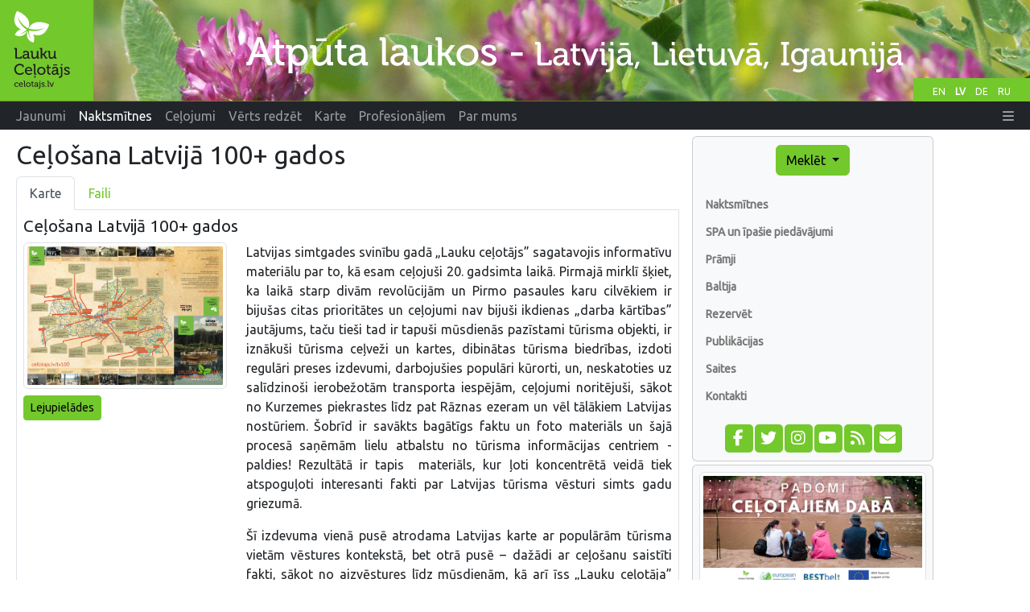

--- FILE ---
content_type: text/html;charset=UTF-8
request_url: https://www.celotajs.lv/lv/p/view/LVturisms100_karte?0
body_size: 5994
content:
<!DOCTYPE html>
<html xmlns="http://www.w3.org/1999/xhtml" xml:lang="en" lang="en">
<head>
  <meta http-equiv="Content-Type" content="text/html; charset=utf-8" />
  <meta charset="utf-8" />
  <meta http-equiv="X-UA-Compatible" content="IE=edge" />
  <meta name="viewport" content="width=device-width, initial-scale=1, shrink-to-fit=no" />
  <meta name="author" content="LLTA Lauku Celotajs"/>
  <link rel="apple-touch-icon" sizes="180x180" href="/apple-touch-icon.png">
  <link rel="icon" type="image/png" sizes="32x32" href="/favicon-32x32.png">
  <link rel="icon" type="image/png" sizes="16x16" href="/favicon-16x16.png">
  <link rel="manifest" href="/site.webmanifest">
  <link rel="mask-icon" href="/safari-pinned-tab.svg" color="#5bbad5">
  <meta name="msapplication-TileColor" content="#da532c">
  <meta name="theme-color" content="#ffffff">
  <title>Ceļošana Latvijā 100+ gados</title>
  <meta name="description" content="Atpūta laukos - Latvijā, Lietuvā un Igaunijā! Ekskursiju maršruti. Pārgājienu takas. Dabas tūrisms. Amatnieku meistarklases un lauku labumu degustācijas. Svinību vietas, brīvdienu mājas, pirtis un spa laukos." />
<link rel="canonical" href="https://www.celotajs.lv/lv/p/view/LVturisms100_karte" />
<meta property="og:url" content="https://www.celotajs.lv/lv/p/view/LVturisms100_karte" />
<meta property="og:type" content="website" />
<meta property="og:title" content="Ceļošana Latvijā 100+ gados" />
<meta property="og:description" content="Atpūta laukos - Latvijā, Lietuvā un Igaunijā! Ekskursiju maršruti. Pārgājienu takas. Dabas tūrisms. Amatnieku meistarklases un lauku labumu degustācijas. Svinību vietas, brīvdienu mājas, pirtis un spa laukos." />
<meta property="og:image" content="https://www.celotajs.lv/wicket/resource/lv.ortis.web.app.layout.skin.s2019.img.WSkin2019Res/share-celotajs_lv-ver-754A992598C0025F0BE8ECB5A4090F8B.jpg?lv" />
<meta name="twitter:card" content="summary_large_image" />
<meta name="twitter:title" content="Ceļošana Latvijā 100+ gados" />
<meta name="twitter:description" content="Atpūta laukos - Latvijā, Lietuvā un Igaunijā! Ekskursiju maršruti. Pārgājienu takas. Dabas tūrisms. Amatnieku meistarklases un lauku labumu degustācijas. Svinību vietas, brīvdienu mājas, pirtis un spa laukos." />
<meta name="twitter:image" content="https://www.celotajs.lv/wicket/resource/lv.ortis.web.app.layout.skin.s2019.img.WSkin2019Res/share-celotajs_lv-ver-754A992598C0025F0BE8ECB5A4090F8B.jpg?lv" />
<link rel="stylesheet" type="text/css" href="../../../wicket/resource/lv.ortis.web.app.res.WappRes/bs5o-ver-7427540B7388A9AF8079CA93268EF92D.css" />
<script type="text/javascript" src="../../../wicket/resource/org.apache.wicket.resource.JQueryResourceReference/jquery/jquery-3.7.1-ver-962A4A135B116C30221466C5E4F0E7A1.js"></script>
<script type="text/javascript" src="../../../wicket/resource/lv.wi.res.bootstrap.WiBootstrap5Theme/bs5.bundle.min-ver-5CC1B73E70520FA84B1846AFE0EC8FB6.js"></script>
<link rel="stylesheet" type="text/css" href="../../../wicket/resource/lv.wi.res.WiUiCssRes/css/wi-ui-ver-6BB7EB0A27076848D05BBC26856277BE.css" />
<script type="text/javascript" id="gtm-script">
/*<![CDATA[*/
(function(w,d,s,l,i){w[l]=w[l]||[];w[l].push({'gtm.start':new Date().getTime(),event:'gtm.js'});var f=d.getElementsByTagName(s)[0],j=d.createElement(s),dl=l!='dataLayer'?'&l='+l:'';j.async=true;j.src='https://www.googletagmanager.com/gtm.js?id='+i+dl;f.parentNode.insertBefore(j,f);})(window,document,'script','dataLayer','GTM-N9WRL2GD');
/*]]>*/
</script>
<script type="text/javascript" async="async" src="//pagead2.googlesyndication.com/pagead/js/adsbygoogle.js"></script>
<link rel="stylesheet" type="text/css" href="../../../wicket/resource/lv.wi.res.fa.FontAwsomeResourceReference/css/all.min-ver-C325BE79A5ECCA85D68EB9E5B65A547A.css" />

    <link rel="stylesheet" type="text/css" href="https://fonts.googleapis.com/css?family=Ubuntu&amp;subset=latin,latin-ext,cyrillic" />
<link rel="stylesheet" type="text/css" href="../../../wicket/resource/lv.ortis.web.app.res.WappRes/css-base-ver-9C482EA14C54A4B196BDFE9F7BC0BC0D.css" />
<link rel="stylesheet" type="text/css" href="../../../wicket/resource/lv.ortis.web.app.res.WappRes/s2019-ver-61599047F6B25CAAB9225A1CE95F1788" />
<meta name="wicket.header.items"/>
</head>
<body role="document" class="ortis">
  <noscript><iframe src="https://www.googletagmanager.com/ns.html?id=GTM-N9WRL2GD" height="0" width="0" style="display:none;visibility:hidden"></iframe></noscript>
  
  <div class="baseContainer container-fluid">
    
      
      <header>
        <div class="d-none d-md-block" style="position:relative; background-color: #658B1C;">
          <div id="selectLanguages">
            <div>
            
        <a class="localeChangeLink" href="../../../en/p/view/LVturisms100_karte?lang=en"><span class="localeName" alt="en" title="English">EN</span></a>
            
        <a class="localeChangeLink" href="../../../lv/p/view/LVturisms100_karte?lang=lv"><span class="localeName active" alt="lv" title="latviešu">LV</span></a>
            
        <a class="localeChangeLink" href="../../../de/p/view/LVturisms100_karte?lang=de"><span class="localeName" alt="de" title="Deutsch">DE</span></a>
            
        <a class="localeChangeLink" href="../../../ru/p/view/LVturisms100_karte?lang=ru"><span class="localeName" alt="ru" title="русский">RU</span></a>
      
    </div>
          </div>
          <a href="../../../lv"><img class="img-fluid" src="../../../wicket/resource/lv.ortis.web.app.layout.skin.s2019.img.WSkin2019Res/hdr_lv-ver-B520A6687E8D8372672C5138D3D812E7.svg?lv" alt="Atpūta laukos"  title="Atpūta laukos"/></a>
        </div>
        <div id="mainNavbar" class="mainNavbarNarrow" style="margin-bottom: .5em;">
      <nav class="navbar navbar-expand-md navbar-dark bg-dark py-md-0 pt-0 pb-2">
        <div class="container-fluid">
        <a class="d-block d-md-none navbar-brand" href="../../../lv"><img style="height: 35px; margin-top: -1px;" alt="LC" src="../../../wicket/resource/lv.ortis.web.app.layout.skin.s2019.img.WSkin2019Res/btfly-ver-7DE54C5E2775280CCA5D7EC42C2ECF46.svg" title="Atpūta laukos - Latvijа, Lietuvа, Igaunijа"/></a>
        <button class="navbar-toggler" type="button" data-bs-toggle="collapse" data-bs-target="#navbar-collapse-1">
          <span class="navbar-toggler-icon"></span>
        </button>
        <div class="collapse navbar-collapse" id="navbar-collapse-1">
          <ul class="navbar-nav me-auto">
            <li class="nav-item dropdown d-inline d-md-none">
              <a href="#" class="nav-link dropdown-toggle" data-bs-toggle="dropdown" role="button">Meklēt</a>
              <div class="dropdown-menu dropdown-menu">
                
      <a class="dropdown-item" href="../../search/activities">Pēc interesēm</a>
      <a class="dropdown-item" href="../../search/services">Pakalpojumi un biļetes</a>
      <div class="dropdown-divider"></div>
      <a class="dropdown-item" href="../../entity/search">Detalizēta meklēšana</a>
    
              </div>
            </li>
            
              <li class="nav-item"><a class="nav-link" href="/lv/news/list/at"><span>Jaunumi</span></a></li>
              
            
              <li class="d-md-inline d-none nav-item"><a class="nav-link active" href="/lv/c/accommodations"><span>Naktsmītnes</span></a></li>
              <li class="d-inline d-md-none dropdown nav-item">
                <a href="#" class="nav-link dropdown-toggle" data-bs-toggle="dropdown" role="button"><span>Naktsmītnes</span></a>
                <div class="dropdown-menu dropdown-menu">
                  <a class="dropdown-item" href="/lv/c/accommodations"><span>Naktsmītnes</span></a><a class="dropdown-item" href="/lv/c/special/spa"><span>SPA un īpašie piedāvājumi</span></a><a class="dropdown-item" href="/lv/c/serv/ferry"><span>Prāmji</span></a><a class="dropdown-item" href="/c/accomm/destination"><span>Baltija</span></a><a class="dropdown-item" href="/cont/cntr/booking_lv.html"><span>Rezervēt</span></a><a class="dropdown-item" href="/lv/c/publ/list"><span>Publikācijas</span></a><a class="dropdown-item" href="http://www.celotajs.lv/lv/c/links"><span>Saites</span></a><a class="dropdown-item" href="/lv/c/contactus"><span>Kontakti</span></a>
                </div>
              </li>
            
              <li class="d-md-inline d-none nav-item"><a class="nav-link" href="/lv/c/tour/tours"><span>Ceļojumi</span></a></li>
              <li class="d-inline d-md-none dropdown nav-item">
                <a href="#" class="nav-link dropdown-toggle" data-bs-toggle="dropdown" role="button"><span>Ceļojumi</span></a>
                <div class="dropdown-menu dropdown-menu">
                  <a class="dropdown-item" href="/lv/c/tour/tours"><span>Ceļojumu maršruti</span></a><a class="dropdown-item" href="/lv/c/serv/ferry"><span>Prāmji</span></a><a class="dropdown-item" href="/c/accomm/destination"><span>Baltija</span></a><a class="dropdown-item" href="/lv/c/publ/list"><span>Publikācijas</span></a><a class="dropdown-item" href="http://www.celotajs.lv/lv/c/links"><span>Saites</span></a><a class="dropdown-item" href="/lv/c/contactus"><span>Kontakti</span></a>
                </div>
              </li>
            
              <li class="d-md-inline d-none nav-item"><a class="nav-link" href="/lv/c/wrth"><span>Vērts redzēt</span></a></li>
              <li class="d-inline d-md-none dropdown nav-item">
                <a href="#" class="nav-link dropdown-toggle" data-bs-toggle="dropdown" role="button"><span>Vērts redzēt</span></a>
                <div class="dropdown-menu dropdown-menu">
                  <a class="dropdown-item" href="/lv/c/wrth"><span>Vērts redzēt</span></a><a class="dropdown-item" href="/cont/wrth/natura2000_lv.html"><span>Natura 2000</span></a><a class="dropdown-item" href="/lv/c/wrth/greenadvice"><span>Zaļie padomi</span></a>
                </div>
              </li>
            
              <li class="nav-item"><a class="nav-link" href="/lv/geo/map"><span>Karte</span></a></li>
              
            
              <li class="d-md-inline d-none nav-item"><a class="nav-link" href="/lv/news/list/p"><span>Profesionāļiem</span></a></li>
              <li class="d-inline d-md-none dropdown nav-item">
                <a href="#" class="nav-link dropdown-toggle" data-bs-toggle="dropdown" role="button"><span>Profesionāļiem</span></a>
                <div class="dropdown-menu dropdown-menu">
                  <a class="dropdown-item" href="/lv/news/list/p"><span>Jaunumi</span></a><a class="dropdown-item" href="/cont/prof/association_lv.html"><span>Asociācija</span></a><a class="dropdown-item" href="/cont/prof/quality_lv.html"><span>Kvalitāte</span></a><a class="dropdown-item" href="/lv/conference/list"><span>Pasākumi</span></a><a class="dropdown-item" href="http://www.celotajs.lv/news/topic/view/likumi?lang=lv"><span>Likumi</span></a><a class="dropdown-item" href="http://www.celotajs.lv/lv/c/prof/studies"><span>Apmācība</span></a><a class="dropdown-item" href="http://www.celotajs.lv/lv/c/prof/marketing"><span>Mārketings</span></a><a class="dropdown-item" href="/lv/c/prof/press"><span>Presei</span></a><a class="dropdown-item" href="/lv/c/prof/proj"><span>Projekti</span></a><a class="dropdown-item" href="http://www.celotajs.lv/lv/c/links"><span>Saites</span></a>
                </div>
              </li>
            
              <li class="d-md-inline d-none nav-item"><a class="nav-link" href="/lv/c/about/company"><span>Par mums</span></a></li>
              <li class="d-inline d-md-none dropdown nav-item">
                <a href="#" class="nav-link dropdown-toggle" data-bs-toggle="dropdown" role="button"><span>Par mums</span></a>
                <div class="dropdown-menu dropdown-menu">
                  <a class="dropdown-item" href="/lv/c/about/team"><span>Darbinieki</span></a><a class="dropdown-item" href="/lv/c/serv/giftcertificate"><span>Dāvanu kartes</span></a><a class="dropdown-item" href="/lv/c/about/brochures"><span>Reklāmas materiāli</span></a><a class="dropdown-item" href="/lv/c/about/history"><span>Vēsture</span></a><a class="dropdown-item" href="/lv/c/contactus"><span>Kontakti</span></a>
                </div>
              </li>
            
          </ul>
          <ul class="navbar-nav ms-auto">
            
      <li class="nav-item dropdown locale-dropdown d-block d-md-none">
        <a href="#" class="nav-link dropdown-toggle" data-bs-toggle="dropdown">LV</a>
        <div class="dropdown-menu">
          <a class="dropdown-item" href="../../../en/p/view/LVturisms100_karte?lang=en">English</a><a class="dropdown-item" href="../../../lv/p/view/LVturisms100_karte?lang=lv">Latviešu</a><a class="dropdown-item" href="../../../de/p/view/LVturisms100_karte?lang=de">Deutsch</a><a class="dropdown-item" href="../../../ru/p/view/LVturisms100_karte?lang=ru">Русский</a>
        </div>
      </li>
    
            <li id="id1" hidden="" data-wicket-placeholder=""></li>
            <li class="nav-item dropdown" id="id2">
              <a href="#" class="nav-link" data-bs-toggle="dropdown" role="button"><i class="fa-solid fa-bars d-none d-md-inline"> </i> <span class="d-md-none">Vairāk</span> </a>
              <div class="dropdown-menu dropdown-menu-end">
                <a class="dropdown-item" href="./LVturisms100_karte?login=true"><i class="fa-solid fa-right-to-bracket fa-lg"> </i> Pieslēgties</a>
              </div>
            </li>
          </ul>
        </div>
        </div>
      </nav>
    </div>
      </header>
    
      <div class="position-relative overflow-hidden mx-md-3 mx-1" >
        <div class="container-fluid">
          <div class="row">
            <div class="col-12 col-md-9 col-lg-8 mx-0 pt-1 px-1 printArea">
              
              <div class="pageContent">
                
      
      <h1 class="page-header d-none d-lg-block">Ceļošana Latvijā 100+ gados </h1>
    
                
      <div style="clear: both;"></div>
      
      
      
      <ul class="nav nav-tabs">
      <li class="nav-item"><a class="nav-link active" href="./LVturisms100_karte">Karte</a></li>
      <li id="id3" hidden="" data-wicket-placeholder=""></li>
      <li id="id4" hidden="" data-wicket-placeholder=""></li>
      <li class="nav-item" id="id5"><a class="nav-link" href="../files/LVturisms100_karte">Faili</a></li>
    </ul>
      <div class="tab-content p-2 border border-top-0 mb-2">
        
      <h4>Ceļošana Latvijā 100+ gados</h4>
      <div class="row">
        <div class='col-12 col-sm-4 col-xl-5'>
          <a href="../files/LVturisms100_karte">
            <img class="img-fluid img-thumbnail" src="/g/Publ/2018/LVturisms100_karte/LVturisms100_karte_1.png?size=640"/>
          </a>
          <div class="mt-2" style="width: 100%">
            
            <a class="btn btn-primary btn-sm" href="../files/LVturisms100_karte">Lejupielādes</a>
          </div>
        </div>
        <div class='col-12 col-sm-8 col-xl-7'>
          <div style="text-align: justify;"><p>Latvijas simtgades svinību gadā &bdquo;Lauku ceļotājs&rdquo; sagatavojis informatīvu materiālu par to, kā esam ceļoju&scaron;i 20. gadsimta laikā. Pirmajā mirklī &scaron;ķiet, ka laikā starp divām revolūcijām un Pirmo pasaules karu cilvēkiem ir biju&scaron;as citas prioritātes un ceļojumi nav biju&scaron;i ikdienas &bdquo;darba kārtības&rdquo; jautājums, taču tie&scaron;i tad ir tapu&scaron;i mūsdienās pazīstami tūrisma objekti, ir iznāku&scaron;i tūrisma ceļveži un kartes, dibinātas tūrisma biedrības, izdoti regulāri preses izdevumi, darboju&scaron;ies populāri kūrorti, un, neskatoties uz salīdzino&scaron;i ierobežotām transporta iespējām, ceļojumi noritēju&scaron;i, sākot no Kurzemes piekrastes līdz pat Rāznas ezeram un vēl tālākiem Latvijas nostūriem. &Scaron;obrīd ir savākts bagātīgs faktu un foto materiāls un &scaron;ajā procesā saņēmām lielu atbalstu no tūrisma informācijas centriem - paldies! Rezultātā ir tapis &nbsp;materiāls, kur ļoti koncentrētā veidā tiek atspoguļoti interesanti fakti par Latvijas tūrisma vēsturi simts gadu griezumā.</p>

<p>&Scaron;ī izdevuma vienā pusē atrodama Latvijas karte ar populārām tūrisma vietām vēstures kontekstā, bet otrā pusē &ndash; dažādi ar ceļo&scaron;anu saistīti fakti, sākot no aizvēstures līdz mūsdienām, kā arī īss &bdquo;Lauku ceļotāja&rdquo; darbības vēsturiskais apskats. Izdevums nepretendē uz akadēmisku vēstures materiālu, taču aicina ikvienam izpētīt savas dzimtas, pagasta, novada vai pat reģiona ceļo&scaron;anas un tūrisma vēsturi.</p></div>
          <div style="margin-top: 1em; text-align: justify;">
            <span style="font-weight: bold;">Pieejams valodās: </span><span>Latviešu</span>
          </div>
        </div>
      </div>
      <div id="id6" hidden="" data-wicket-placeholder=""></div>
    
      </div>
    
    
    
    
              </div>
              
              <hr class="newsItemSeparator"/>              
              <div style="text-align: center; width: 100%; margin-bottom: 10px;">
      <ins class="adsbygoogle" data-ad-client="ca-pub-1069488188826558" data-ad-slot="6295886942" data-ad-format="auto" style="display:block;"></ins>
      <script>
/*<![CDATA[*/

        (adsbygoogle = window.adsbygoogle || []).push({});
      
/*]]>*/
</script>      
    </div>
            </div>
            <div class="w-100 d-none d-xs-block"></div>
            <div class="col-12 col-sm-6 col-md-3 col-lg-3  mx-0" id="sidebar" role="navigation" style="margin-right: 0; padding-right:0;">
              <div class="card bg-light p-2 p-xl-4 d-none d-md-block">
                
      <div id="menu" >
        <div style="text-align: center;">
          <div class="btn-group btn-block">
            <button type="button" class="btn btn-primary dropdown-toggle" data-bs-toggle="dropdown" aria-haspopup="true" aria-expanded="false" title="Meklēt naktsmītnes, tūrisma objektus un ceļojumu maršrutus">Meklēt <span class="caret"></span></button>
            <div class="dropdown-menu">
              
      <a class="dropdown-item" href="../../search/activities">Pēc interesēm</a>
      <a class="dropdown-item" href="../../search/services">Pakalpojumi un biļetes</a>
      <div class="dropdown-divider"></div>
      <a class="dropdown-item" href="../../entity/search">Detalizēta meklēšana</a>
    
            </div>
          </div>
        </div>
        <div id="navcontainer" >
          
      <ul>
        
          <li>
            <a href="/lv/c/accommodations" title="Naktsmītnes">Naktsmītnes</a>
          </li>
          
        
          <li>
            <a href="/lv/c/special/spa" title="SPA un īpašie piedāvājumi">SPA un īpašie piedāvājumi</a>
          </li>
          
        
          <li>
            <a href="/lv/c/serv/ferry" title="Prāmji">Prāmji</a>
          </li>
          
        
          <li>
            <a href="/c/accomm/destination" title="Baltija">Baltija</a>
          </li>
          
        
          <li>
            <a href="/cont/cntr/booking_lv.html" title="Rezervēt">Rezervēt</a>
          </li>
          
        
          <li>
            <a href="/lv/c/publ/list" title="Publikācijas">Publikācijas</a>
          </li>
          
        
          <li>
            <a href="http://www.celotajs.lv/lv/c/links" title="Saites">Saites</a>
          </li>
          
        
          <li>
            <a href="/lv/c/contactus" title="Kontakti">Kontakti</a>
          </li>
          
        
      </ul>
    
        </div>
        <div id="id7" hidden="" data-wicket-placeholder=""></div>
      </div>
      <div style="text-align: center;">
        <div class="mrktgIconDiv">
          <a href="https://www.facebook.com/Laukucelotajs" target="_blank" title="Sekojiet mums facebook" alt="facebook.com"><span style="width: 1.65em;" class="fa-stack fa-lg"><i class="fa fa-square fa-stack-2x"></i><i class="fa-brands fa-facebook-f fa-stack-1x fa-inverse"></i></span></a>
          <a href="https://twitter.com/laukucelotajs" target="_blank" title="Sekojiet mums twitter" alt="twitter.com"><span style="width: 1.65em;" class="fa-stack fa-lg"><i class="fa fa-square fa-stack-2x"></i><i class="fa-brands fa-twitter fa-stack-1x fa-inverse"></i></span></a>
          <a href="https://www.instagram.com/laukucelotajs" target="_blank" title="Sekojiet mums Instagram" alt="Instagram"><span style="width: 1.65em;" class="fa-stack fa-lg"><i class="fa fa-square fa-stack-2x"></i><i class="fa-brands fa-instagram fa-stack-1x fa-inverse"></i></span></a>
          <a href="https://www.youtube.com/@LaukuCelotajs" target="_blank" title="YouTube video kanāls" alt="Youtube"><span style="width: 1.65em;" class="fa-stack fa-lg"><i class="fa fa-square fa-stack-2x"></i><i class="fa-brands fa-youtube fa-stack-1x fa-inverse"></i></span></a>
          <a href="../../news/rss" target="_blank" title="Lasiet mūsu jaunumus izmantojot ziņu agregatoru" alt="RSS"><span style="width: 1.65em;" class="fa-stack fa-lg"><i class="fa fa-square fa-stack-2x"></i><i class="fa-solid fa-rss fa-stack-1x fa-inverse"></i></span></a>
          <a href="https://lists.celotajs.lv" target="_blank" title="Pierakstieties mūsu ziņām e-pastā" alt="lists.celotajs.lv"><span style="width: 1.65em;" class="fa-stack fa-lg"><i class="fa fa-square fa-stack-2x"></i><i class="fa-solid fa-envelope fa-stack-1x fa-inverse"></i></span></a>
        </div>
        <div id="id8" hidden="" data-wicket-placeholder=""></div>
      </div>
    
              </div>
              <div class="card bg-light p-2 mt-1">
                <div>
    <div id='bannerDiv' class='bannersFloat'>
      <div class='bannerContent'>
        
          <div class="bannerItem bannerItemFirst">
    
    <a target="_blank" href="/lv/p/view/dabas_turista_etikas_kodekss"><img class="img-thumbnail w-100" src="/g/www/banners/dtek-lc_lv.webp" title="Latvijas dabas tūrista ētikas kodekss" alt="Latvijas dabas tūrista ētikas kodekss"/></a>
  
  </div>
        
          <div class="bannerItem">
    
    <a target="_blank" href="https://balticnaturetourism.com"><img class="img-thumbnail w-100" src="/g/www/banners/baltic-nature-tourism.webp" title="Baltic Nature Tourism" alt="Baltic Nature Tourism"/></a>
  
  </div>
        
          <div class="bannerItem">
    
    <a target="_blank" href="https://www.celotajs.lv/lv/c/brand/ciderroute"><img class="img-thumbnail w-100" src="/g/www/banners/Sidra_cels_web_lv.webp" title="Latvijas sidra ceļš" alt="Latvijas sidra ceļš"/></a>
  
  </div>
        
          <div class="bannerItem">
    
    <a target="_blank" href="https://baltictrails.eu/lv"><img class="img-thumbnail w-100" src="/g/www/banners/baltictrails_lv.jpg" title="Jūrtaka un Mežtaka" alt="Jūrtaka un Mežtaka"/></a>
  
  </div>
        
          <div class="bannerItem">
    
    <a target="_blank" href="https://militaryheritagetourism.info/lv"><img class="img-thumbnail w-100" src="/cont/images/Banners/mh_banner_lv.gif" title="Militārais mantojums. Tūrisms" alt="Militārais mantojums. Tūrisms"/></a>
  
  </div>
        
          <div class="bannerItem">
    
    <a target="_blank" href="https://www.celotajs.lv/lv/c/wrth/green"><img class="img-thumbnail w-100" src="/cont/images/Banners/ZS_baner.gif" title="Zaļās brīvdienas" alt="Zaļās brīvdienas"/></a>
  
  </div>
        
          <div class="bannerItem">
    
    <a target="_blank" href="http://www.celotajs.lv/cont/cntr/news/gift_certificate_lv.html"><img class="img-thumbnail w-100" src="/cont/images/Banners/davanu_karte.gif" title="Lauku Ceļotāja dāvanu kartes" alt="Lauku Ceļotāja dāvanu kartes"/></a>
  
  </div>
        
          <div class="bannerItem bannerItemLast">
    
    <a target="_blank" href="http://www.karsuveikals.lv"><img class="img-thumbnail w-100" src="/cont/images/Banners/karsuveikals.gif" title="Karšu veikals Jāņa Sēta" alt="Karšu veikals Jāņa Sēta"/></a>
  
  </div>
        
      </div>
    </div> 
  </div>
              </div>
              <div style="text-align: center; width: 240px;">
      <ins class="adsbygoogle" data-ad-client="ca-pub-1069488188826558" data-ad-slot="3722564698" data-ad-format="auto" style="display:block;"></ins>
      <script>
/*<![CDATA[*/

        (adsbygoogle = window.adsbygoogle || []).push({});
      
/*]]>*/
</script>      
    </div>
            </div>
            <div class="col-lg-1 d-none d-lg-block mx-0 px-1">
              <div style="text-align: center;">
      <ins class="adsbygoogle" data-ad-client="ca-pub-1069488188826558" data-ad-slot="7308223818" data-ad-format="auto" style="display:block;" data-full-width-responsive="true"></ins>
      <script>
/*<![CDATA[*/

        (adsbygoogle = window.adsbygoogle || []).push({});
      
/*]]>*/
</script>      
    </div>
            </div>
          </div>
        </div>
      </div>      
      
      <footer id="footer" class="mx-1 mx-xl-4">
         <div class="border bg-light p-2" style="margin-bottom: 0;">&copy; Lauku ceļotājs, Kalnciema iela 40, Rīga, LV-1083, tel.: 26433316, e-pasts: <a href="mailto:lauku@celotajs.lv">lauku@celotajs.lv</a></div>
      </footer>      
    
  
  </div>
  
</body>
</html>

--- FILE ---
content_type: text/html; charset=utf-8
request_url: https://www.google.com/recaptcha/api2/aframe
body_size: 268
content:
<!DOCTYPE HTML><html><head><meta http-equiv="content-type" content="text/html; charset=UTF-8"></head><body><script nonce="tIk4GvIi4TRLQXyCTPFCyA">/** Anti-fraud and anti-abuse applications only. See google.com/recaptcha */ try{var clients={'sodar':'https://pagead2.googlesyndication.com/pagead/sodar?'};window.addEventListener("message",function(a){try{if(a.source===window.parent){var b=JSON.parse(a.data);var c=clients[b['id']];if(c){var d=document.createElement('img');d.src=c+b['params']+'&rc='+(localStorage.getItem("rc::a")?sessionStorage.getItem("rc::b"):"");window.document.body.appendChild(d);sessionStorage.setItem("rc::e",parseInt(sessionStorage.getItem("rc::e")||0)+1);localStorage.setItem("rc::h",'1768578853738');}}}catch(b){}});window.parent.postMessage("_grecaptcha_ready", "*");}catch(b){}</script></body></html>